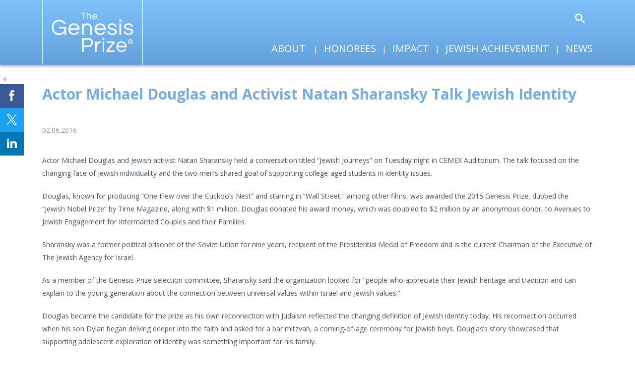

--- FILE ---
content_type: text/html; charset=UTF-8
request_url: https://www.genesisprize.org/press-center/2016-02-06-michael-douglas-and-activist-natan-sharansky-talk-jewish-identity
body_size: 6145
content:
<!DOCTYPE html>
<html prefix="og: http://ogp.me/ns#" class="no-js" lang="en_US">
<head>
<title>Actor Michael Douglas and Activist Natan Sharansky Talk Jewish Identity | The Genesis Prize</title>
<meta name="description" content="Actor Michael Douglas and Jewish activist Natan Sharansky held a conversation titled “Jewish Journeys” on Tuesday night in CEMEX Auditorium. The talk focused on the changing face of Jewish individuality and the two men’s shared goal of supporting college-aged students in identity issues.
Douglas, known for produ" />
<meta name="keywords" content="Prize,Genesis,Philanthropy,Jewish,Jews" />
<meta name="X-UA-Compatible" content="IE=edge" />
<meta name="viewport" content="width=device-width, initial-scale=1.0, user-scalable=no" />
<meta charset="utf-8" />
<link href="https://www.genesisprize.org/he/press-center/2016-02-06-michael-douglas-and-activist-natan-sharansky-talk-jewish-identity" rel="alternate" hreflang="he-IL" />
<link href="https://www.genesisprize.org/press-center/2016-02-06-michael-douglas-and-activist-natan-sharansky-talk-jewish-identity" rel="alternate" hreflang="en-GB" />
<link href="https://www.genesisprize.org/press-center/2016-02-06-michael-douglas-and-activist-natan-sharansky-talk-jewish-identity" rel="alternate" hreflang="x-default" />
<link rel="preconnect" href="https://fonts.googleapis.com" nonce="">
<link rel="preconnect" href="https://fonts.gstatic.com" crossorigin nonce="">
<link href="https://fonts.googleapis.com/css2?family=Alef:wght@400;700&family=Montserrat:wght@600;700&family=Open+Sans:wght@400;600;700&display=swap" rel="stylesheet" nonce="">
<link href="/assets/css/style.css?v=20250929" rel="stylesheet">
<link rel="shortcut icon" href="/favicon.ico">
<link rel="apple-touch-icon" sizes="180x180" href="https://static.genesisprize.org/images/favicons/apple-touch-icon.png">
<link rel="icon" type="image/png" sizes="32x32" href="https://static.genesisprize.org/images/favicons/favicon-32x32.png">
<link rel="icon" type="image/png" sizes="16x16" href="https://static.genesisprize.org/images/favicons/favicon-16x16.png">
<link rel="manifest" href="https://static.genesisprize.org/images/favicons/site.webmanifest">
<link rel="mask-icon" href="https://static.genesisprize.org/images/favicons/safari-pinned-tab.svg" color="#5bbad5">
<meta name="msapplication-TileColor" content="#2b5797">
<meta name="msapplication-config" content="https://static.genesisprize.org/images/favicons/browserconfig.xml">
<meta name="theme-color" content="#ffffff">
<!-- Google tag (gtag.js) -->
<script async src="https://www.googletagmanager.com/gtag/js?id=G-NW2B370D3W" nonce=""></script>
<script nonce="">
window.dataLayer = window.dataLayer || [];
function gtag(){dataLayer.push(arguments);}
gtag('js', new Date());
gtag('config', 'G-NW2B370D3W');
</script>
<meta name="facebook-domain-verification" content="rkk750iyvq6la4xhg1s6rk4105rebb" />
</head>
<body>
<!-- Facebook Pixel Code -->
<script nonce="">
!function(f,b,e,v,n,t,s)
{if(f.fbq)return;n=f.fbq=function(){n.callMethod?
n.callMethod.apply(n,arguments):n.queue.push(arguments)};
if(!f._fbq)f._fbq=n;n.push=n;n.loaded=!0;n.version='2.0';
n.queue=[];t=b.createElement(e);t.async=!0;
t.src=v;s=b.getElementsByTagName(e)[0];
s.parentNode.insertBefore(t,s)}(window,document,'script',
'https://connect.facebook.net/en_US/fbevents.js');
fbq('init', '1807001029516556');
fbq('track', 'PageView');
</script>
<noscript>
<img height="1" width="1" src="https://www.facebook.com/tr?id=1807001029516556&ev=PageView&noscript=1"/>
</noscript>
<!-- End Facebook Pixel Code -->
<header>
<div class="container">
<div class="navbar navbar-expand-lg">
<a class="navbar-brand" href="/"><img src="/images/layout/logo.svg" alt="The Genesis Prize Logo in White" /></a>
<div class="secondary-outer">
<form class="search-form" method="get" action="/search-results">
<input type="text" id="search-query" class="search-query" name="query" title="Search Input" placeholder="Search" /><a href="#" class="open-search" title="open or close search"><span class="icon-search"></span></a>
</form>
</div>
<button class="navbar-toggler collapsed" type="button" data-bs-toggle="collapse" data-bs-target="#topNav" aria-controls="navbarSupportedContent" aria-expanded="false" aria-label="Toggle navigation">    <span class="icon-toggle"></span>
</button>
<div class="collapse navbar-collapse justify-content-end" id="topNav">
<ul class="nav first-level">
<li class="dropdown">
<a href="" id="about" data-bs-toggle="dropdown" aria-haspopup="true">About</a>
<ul class="dropdown-menu second-level" aria-labelledby="about">
<li><a href="/about/index">About the Prize</a></li>
<li><a href="/about/mission">Mission</a></li>
<li><a href="/about/leadership">Leadership</a></li>
<li><a href="/about/team">Team</a></li>
</ul>
</li>
<li><a href="/honorees">Honorees</a></li>
<li><a href="/laureate-initiatives">Impact</a></li>
<li><a href="/jewish-achievement">Jewish Achievement</a></li>
<li class="last"><a href="/press-center">News</a></li>
<li class="mobile">
<form class="mobile-search" method="get" action="/search-results">
<input type="text" id="mobile-search-query" class="mobile-search-query" name="query" title="Search Input" placeholder="Search" /><span class="icon-search"></span>
</form>
</li>
</ul>
</div>
</div>
</div>
</header>
<div class="social-share">
<a href="" class="share-toggle left"><span class="icon-play_arrow"></span></a>
<ul id="share-list" class="share-list shown">
<li><a href="https://www.facebook.com/sharer.php?u=http://www.genesisprize.org/press-center/2016-02-06-michael-douglas-and-activist-natan-sharansky-talk-jewish-identity&title=Actor Michael Douglas and Activist Natan Sharansky Talk Jewish Identity" target="_blank" class="fb"><span class="icon-facebook"></span></a></li>
<li><a href="https://x.com/share?url=http://www.genesisprize.org/press-center/2016-02-06-michael-douglas-and-activist-natan-sharansky-talk-jewish-identity&text=Actor Michael Douglas and Activist Natan Sharansky Talk Jewish Identity" target="_blank" class="tw"><span class="icon-x"></span></a></li>
<li><a href="https://www.linkedin.com/shareArticle?mini=true&url=http://www.genesisprize.org/press-center/2016-02-06-michael-douglas-and-activist-natan-sharansky-talk-jewish-identity&title=Actor Michael Douglas and Activist Natan Sharansky Talk Jewish Identity" target="_blank" class="li"><span class="icon-linkedin"></span></a></li>
</ul>
</div>
<main>
<div class="container">
<div class="row">
<div class="col-lg-12 mx-auto">
<div class="content">
<div class="hidden-print">
</div>
<div id="system-message-container"></div>
<div id="k2Container" class="itemView">
<div class="itemHeader media">
<h1 class="itemTitle">Actor Michael Douglas and Activist Natan Sharansky Talk Jewish Identity</h1>
<span class="itemDateCreated">02.06.2016</span>
</div>
<div class="itemBody">
<div class="itemFullText">
<p>Actor Michael Douglas and Jewish activist Natan Sharansky held a conversation titled “Jewish Journeys” on Tuesday night in CEMEX Auditorium. The talk focused on the changing face of Jewish individuality and the two men’s shared goal of supporting college-aged students in identity issues.</p>
<p>Douglas, known for producing “One Flew over the Cuckoo’s Nest” and starring in “Wall Street,” among other films, was awarded the 2015 Genesis Prize, dubbed the “Jewish Nobel Prize” by Time Magazine, along with $1 million. Douglas donated his award money, which was doubled to $2 million by an anonymous donor, to Avenues to Jewish Engagement for Intermarried Couples and their Families.</p>
<p>Sharansky was a former political prisoner of the Soviet Union for nine years, recipient of the Presidential Medal of Freedom and is the current Chairman of the Executive of The Jewish Agency for Israel.</p>
<p>As a member of the Genesis Prize selection committee, Sharansky said the organization looked for “people who appreciate their Jewish heritage and tradition and can explain to the young generation about the connection between universal values within Israel and Jewish values.”</p>
<p>Douglas became the candidate for the prize as his own reconnection with Judaism reflected the changing definition of Jewish identity today. His reconnection occurred when his son Dylan began delving deeper into the faith and asked for a bar mitzvah, a coming-of-age ceremony for Jewish boys. Douglas’s story showcased that supporting adolescent exploration of identity was something important for his family.</p>
<p>Both Douglas’s and Dylan’s recognition as Jews despite their paternal link also highlighted a shift occurring in Jewish culture. There is a reform movement to be more inclusive in the designation of Jews. Douglas’s father was Jewish but his mother was not. According to traditional Jewish law, only the children of Jewish mothers can be considered Jewish. Because of this, Douglas claimed he thought of Judaism as “not necessarily an open, embracing and welcoming faith.”</p>
<p>However, he considered the Genesis Prize an opportunity to renew his spirituality and a way to broadcast the impact of marriage between Jews and non-Jews.</p>
<p>“This incredible catharsis came over me,” Douglas said. “I’m recognizing the fact that inclusion and interfaith marriage must be more important than I had ever realized.”</p>
<p>According to The Jerusalem Post, the overall rate of Jewish intermarriage in the U.S. is 58 percent, with a high of 71 percent for non-Orthodox Jews.</p>
<p>Just as Douglas’s reception of the Genesis Prize represented the shifting trends in identifying Jews, Sharansky echoed the need for a more inclusive definition.</p>
<p>“What a great lesson or reminder to our community that we have to be all as welcoming and that it’s never too late for anyone to be part of our mutual exodus,” Sharansky said.</p>
<p>He also suggested that people, especially the younger generation, fortify their values and beliefs in order to assume responsibility for their own identities. “You can define your identity by strengthening your life as part of your community, by learning more and trying to see what are the values [of your identity],” Sharansky said. “If you really want to change the globe, start by strengthening your identity.”</p>
<p>Today, Israel is experiencing the largest influx of Western European immigrants since the modern state of Israel was created in 1948, according to CNN. The increasing number of migrants also contributes to the question of what defines an Israeli. But for Sharansky, immigration is not an obstacle for Israeli identity but merely another part of it.</p>
<p>“Israel has experience at integration like no other state,” Sharansky said. “Seventy-five percent of the population immigrated. Society is very open to more and more people from very different backgrounds.”</p>
<p>Legislation also reflects the changing face of Jewish religion in Israel. This past weekend, the Israeli government agreed to open up prayer space at the Western Wall – considered the most important Jewish site, according to Sharansky – for non-Orthodox Jews. They will also now allow men and women to share the same site.</p>
<p>“Interdependence between Jews of the globe and Israel is as big as never before,” Sharansky said.</p>
<p>The talk was partly sponsored by Hillel at Stanford in celebration of its 50th anniversary. For Douglas and Sharansky, it was the second in a three-part series. The two also held similar conversations at Brown University and University of California, Santa Barbara, Douglas’s alma mater.</p></div>
<div class="itemIntroText media"><p>The Stanford Daily</p></div>
<div class="clr"></div>
</div>
<div class="clr"></div>
</div>
</div>
</div>
</div>
<section class="hidden-print hidden-phone" style="position:relative;">
<div class="row">
<div class="col-lg-10 mx-auto">
<ul itemscope itemtype="https://schema.org/BreadcrumbList" class="breadcrumb">
<li>
You are here: &#160;
</li>
<li itemprop="itemListElement" itemscope itemtype="https://schema.org/ListItem">
<a itemprop="item" href="/" class="pathway">
<span itemprop="name">Home</span>
</a>
<span class="divider">	/	</span>
<meta itemprop="position" content="1">
</li>
<li itemprop="itemListElement" itemscope itemtype="https://schema.org/ListItem">
<a itemprop="item" href="/press-center" class="pathway">
<span itemprop="name">News</span>
</a>
<span class="divider">	/	</span>
<meta itemprop="position" content="2">
</li>
<li itemprop="itemListElement" itemscope itemtype="https://schema.org/ListItem">
<span itemprop="name">Actor Michael Douglas and Activist Natan Sharansky Talk Jewish Identity</span>
<meta itemprop="position" content="3">
</li>
</ul>
</div>
</div>
</section>
</div>
</main>
<footer>
<div class="container">
<div class="row">
<div class="col-lg-12">
<ul class="nav footer-social">
<li class="text">Follow us:  </li>
<li><a target="_blank" href="https://www.facebook.com/TheGenesisPrize" class="hasTooltip" rel="tooltip" data-original-title="Visit our Facebook page" data-placement="bottom"><span class="icon-facebook"></span></a></li>
<li><a target="_blank" href="https://x.com/TheGenesisPrize" class="hasTooltip" rel="tooltip" data-original-title="Follow us on X" data-placement="bottom"><span class="icon-x"></span></a></li>
<li><a target="_blank" href="https://www.youtube.com/channel/UC7N8FMOProRji487qL5N8yw" class="hasTooltip" rel="tooltip" data-original-title="Watch our YouTube Channel" data-placement="bottom"><span class="icon-youtube-square"></span></a></li>
<li><a target="_blank" href="https://instagram.com/thegenesisprize" class="hasTooltip" rel="tooltip" data-original-title="Follow us on Instagram" data-placement="bottom"><span class="icon-instagram"></span></a></li>
<li><a target="_blank" href="https://www.linkedin.com/company/genesis-prize-foundation" class="hasTooltip" rel="tooltip" data-original-title="Follow us on LinkedIn" data-placement="bottom"><span class="icon-linkedin"></span></a></li>
</ul>
</div>
</div>
<div class="row">
<div class="col-lg-12">
&copy; The Genesis Prize Foundation&nbsp;2026&nbsp;
| <a href="mailto:info@genesisprize.org">Contact</a>
| <a href="/misc/privacy-policy">Privacy Policy</a>
| <a href="/misc/credits">Credits</a>
<p class="trademark">Genesis Prize Foundation and the Genesis Prize logo are registered trademarks of Genesis Prize Foundation.</p>
<p class="trademark">The Genesis Prize Foundation is registered in Israel as a non-profit Public Benefit Company (PBC) and is controlled and managed by its employees, who are the sole shareholders. The operations of the Foundation are funded by a $100 million endowment established in 2013.</p>
</div>
</div>
</div>
</footer>
<script src="https://ajax.googleapis.com/ajax/libs/jquery/3.7.1/jquery.min.js" nonce=""></script>
<script src="https://cdn.jsdelivr.net/npm/bootstrap@5.3.1/dist/js/bootstrap.bundle.min.js" nonce="" integrity="sha384-HwwvtgBNo3bZJJLYd8oVXjrBZt8cqVSpeBNS5n7C8IVInixGAoxmnlMuBnhbgrkm" crossorigin="anonymous"></script>
<script src="https://static.genesisprize.org/js/script.js" nonce=""></script>
<script nonce="">
</script>
<script type="text/javascript" nonce="">
piAId = '1003791';
piCId = '';
piHostname = 'link.genesisprize.org';
(function() {
function async_load(){
var s = document.createElement('script'); s.type = 'text/javascript';
s.src = ('https:' == document.location.protocol ? 'https://pi' : 'http://cdn') + '.pardot.com/pd.js';
var c = document.getElementsByTagName('script')[0]; c.parentNode.insertBefore(s, c);
}
if(window.attachEvent) { window.attachEvent('onload', async_load); }
else { window.addEventListener('load', async_load, false); }
})();
</script>
<!-- Twitter universal website tag code -->
<script nonce="">
!function(e,t,n,s,u,a){e.twq||(s=e.twq=function(){s.exe?s.exe.apply(s,arguments):s.queue.push(arguments);
},s.version='1.1',s.queue=[],u=t.createElement(n),u.async=!0,u.src='//static.ads-twitter.com/uwt.js',
a=t.getElementsByTagName(n)[0],a.parentNode.insertBefore(u,a))}(window,document,'script');
// Insert Twitter Pixel ID and Standard Event data below
twq('init','o4cdn');
twq('track','PageView');
</script>
<!-- End Twitter universal website tag code -->
</body>
</html>

--- FILE ---
content_type: image/svg+xml
request_url: https://www.genesisprize.org/images/layout/logo.svg
body_size: 5326
content:
<svg xmlns="http://www.w3.org/2000/svg" viewBox="0 0 164.1 80"><defs><style>.cls-1{fill:#fff;}</style></defs><title>logo</title><g id="Layer_2" data-name="Layer 2"><g id="Layer_1-2" data-name="Layer 1"><path class="cls-1" d="M4,19.31A13.52,13.52,0,0,1,8.65,16a13.53,13.53,0,0,1,5.62-1.23,17.42,17.42,0,0,1,5,.64,15.37,15.37,0,0,1,3.85,1.74,13.76,13.76,0,0,1,5.26,6.21H24.69a9.68,9.68,0,0,0-3.8-3.84,10.62,10.62,0,0,0-5.48-1.41,13,13,0,0,0-5.26,1,10.22,10.22,0,0,0-3.67,2.55A12.37,12.37,0,0,0,3.4,30.28a12.33,12.33,0,0,0,3,8.63A11,11,0,0,0,15,42.43a10.86,10.86,0,0,0,7.34-2.65,9.18,9.18,0,0,0,3.26-7.35h-11V29.32H28.68V45.4H25.55V40.06a12.43,12.43,0,0,1-7.15,5.25,17.66,17.66,0,0,1-4.44.46,13.5,13.5,0,0,1-5.44-1.19A13.92,13.92,0,0,1,3.9,41.24a15.66,15.66,0,0,1-3.9-11A15.59,15.59,0,0,1,4,19.31Z"/><path class="cls-1" d="M44.93,42.66a6.85,6.85,0,0,0,6.57-3.84h3.72a11,11,0,0,1-3.76,5,10.63,10.63,0,0,1-6.57,1.92,10.92,10.92,0,0,1-8.34-3.43A11.72,11.72,0,0,1,33.42,34a12,12,0,0,1,3-8.36,10.72,10.72,0,0,1,8.25-3.43,10.72,10.72,0,0,1,8.25,3.43,12,12,0,0,1,3,8.36v1.37h-19a8.31,8.31,0,0,0,2.49,5.21A7.65,7.65,0,0,0,44.93,42.66ZM44.66,25.3a7.47,7.47,0,0,0-5.26,2A8.12,8.12,0,0,0,37,32.15h15.4a8.18,8.18,0,0,0-2.44-4.89A7.47,7.47,0,0,0,44.66,25.3Z"/><path class="cls-1" d="M64.35,22.56v3.56a11.54,11.54,0,0,1,3-2.79,7.28,7.28,0,0,1,4-1.14,10.78,10.78,0,0,1,3.89.64,8,8,0,0,1,2.86,1.92,9.92,9.92,0,0,1,2.81,7.36V45.4h-3.4V32.2a7,7,0,0,0-1.77-5,6,6,0,0,0-4.58-1.87,6.7,6.7,0,0,0-6.84,6.94V45.4H61V22.56Z"/><path class="cls-1" d="M97.63,42.66a6.85,6.85,0,0,0,6.57-3.84h3.71a11,11,0,0,1-3.76,5,10.59,10.59,0,0,1-6.57,1.92,10.92,10.92,0,0,1-8.33-3.43A11.72,11.72,0,0,1,86.12,34a12,12,0,0,1,3-8.36,11.62,11.62,0,0,1,16.49,0,11.92,11.92,0,0,1,3,8.36v1.37h-19a8.31,8.31,0,0,0,2.49,5.21A7.63,7.63,0,0,0,97.63,42.66ZM97.36,25.3a7.46,7.46,0,0,0-5.26,2,8.19,8.19,0,0,0-2.45,4.89h15.41a8.14,8.14,0,0,0-2.45-4.89A7.45,7.45,0,0,0,97.36,25.3Z"/><path class="cls-1" d="M127,28.68c-.3-2.38-2.2-3.56-5.71-3.56s-5.21,1.09-5.21,3.29a2.4,2.4,0,0,0,1.09,2.1A11.39,11.39,0,0,0,120,31.65c1.12.3,2.33.59,3.62.87a16.73,16.73,0,0,1,3.67,1.09A7.4,7.4,0,0,1,130,35.53a4.83,4.83,0,0,1,1.13,3.38A5.91,5.91,0,0,1,128.65,44a11.6,11.6,0,0,1-6.75,1.74,10.75,10.75,0,0,1-7.21-2.29,7,7,0,0,1-2.62-5.25h3.53a4.75,4.75,0,0,0,3.53,4.25,7.93,7.93,0,0,0,2.31.36,16.39,16.39,0,0,0,2.18-.13,9,9,0,0,0,1.95-.51,3,3,0,0,0,2.17-3,2.39,2.39,0,0,0-1.13-2.14,8.82,8.82,0,0,0-2.76-1.24c-1.12-.33-2.35-.62-3.67-.87a21.39,21.39,0,0,1-3.63-1.09A8,8,0,0,1,113.74,32a4.69,4.69,0,0,1-1.09-3.28,5.67,5.67,0,0,1,2.22-4.8c1.51-1.16,3.74-1.74,6.67-1.74a9.91,9.91,0,0,1,6.56,2,6.61,6.61,0,0,1,2.31,4.48Z"/><path class="cls-1" d="M136.41,22.56h3.4V45.4h-3.4ZM140,14.24v4.48h-3.67V14.24Z"/><path class="cls-1" d="M159.93,28.68c-.3-2.38-2.2-3.56-5.7-3.56S149,26.21,149,28.41a2.4,2.4,0,0,0,1.09,2.1,11.56,11.56,0,0,0,2.81,1.14q1.68.45,3.63.87a16.9,16.9,0,0,1,3.67,1.09A7.44,7.44,0,0,1,163,35.53a4.78,4.78,0,0,1,1.13,3.38A5.91,5.91,0,0,1,161.61,44a11.6,11.6,0,0,1-6.75,1.74,10.77,10.77,0,0,1-7.21-2.29A7,7,0,0,1,145,38.23h3.53a4.75,4.75,0,0,0,3.54,4.25,7.83,7.83,0,0,0,2.31.36,16.23,16.23,0,0,0,2.17-.13,8.75,8.75,0,0,0,1.95-.51,3,3,0,0,0,2.17-3,2.37,2.37,0,0,0-1.13-2.14,8.61,8.61,0,0,0-2.76-1.24,37.52,37.52,0,0,0-3.67-.87,21.39,21.39,0,0,1-3.63-1.09A8.07,8.07,0,0,1,146.7,32a4.68,4.68,0,0,1-1.08-3.28,5.67,5.67,0,0,1,2.22-4.8q2.26-1.74,6.66-1.74a9.92,9.92,0,0,1,6.57,2,6.61,6.61,0,0,1,2.31,4.48Z"/><path class="cls-1" d="M64.18,79.67H61.07V51.94H73.44a9.71,9.71,0,0,1,6.94,2.43,8.56,8.56,0,0,1,2.53,6.49,8.55,8.55,0,0,1-2.57,6.53,9.62,9.62,0,0,1-6.9,2.39H64.18Zm0-24.76V66.85h9a6.86,6.86,0,0,0,4.91-1.59A5.77,5.77,0,0,0,79.8,60.9a5.81,5.81,0,0,0-1.66-4.39,6.81,6.81,0,0,0-4.91-1.6Z"/><path class="cls-1" d="M98.28,58.39v3.14H97.9a6.64,6.64,0,0,0-5.48,2.72,9.88,9.88,0,0,0-2,6.2v9.22H87.31V58.73h3.12v5.15a7.6,7.6,0,0,1,4.32-4.82,7.44,7.44,0,0,1,3.32-.67Z"/><path class="cls-1" d="M102.46,58.73h3.11V79.67h-3.11Zm3.24-7.63v4.11h-3.37V51.1Z"/><path class="cls-1" d="M114.3,76.73h12.46v2.94H110.4v-3l12.41-15.07H110.56V58.73h16.2v2.93Z"/><path class="cls-1" d="M140.68,77.15a6.26,6.26,0,0,0,6-3.52h3.41a10,10,0,0,1-3.45,4.61,9.73,9.73,0,0,1-6,1.76A10,10,0,0,1,133,76.86a10.77,10.77,0,0,1-2.87-7.66,11,11,0,0,1,2.74-7.67,10.67,10.67,0,0,1,15.12,0,11,11,0,0,1,2.74,7.67v1.25h-17.4a7.63,7.63,0,0,0,2.28,4.78A7,7,0,0,0,140.68,77.15Zm-.25-15.91a6.84,6.84,0,0,0-4.82,1.8,7.51,7.51,0,0,0-2.24,4.48h14.12A7.46,7.46,0,0,0,145.25,63,6.84,6.84,0,0,0,140.43,61.24Z"/><path class="cls-1" d="M68.62,2.2H64V14H62.56V2.2H58V.76H68.62Z"/><path class="cls-1" d="M72.08,0V5.56a4.92,4.92,0,0,1,1.31-1.22,3.1,3.1,0,0,1,1.76-.5,4.64,4.64,0,0,1,1.71.28A3.37,3.37,0,0,1,78.11,5a4.31,4.31,0,0,1,1.23,3.21V14H77.85V8.21A3.08,3.08,0,0,0,77.08,6a2.64,2.64,0,0,0-2-.82,2.92,2.92,0,0,0-3,3V14H70.59V0Z"/><path class="cls-1" d="M86.64,12.79a3,3,0,0,0,2.87-1.68h1.63a4.72,4.72,0,0,1-1.65,2.2,4.61,4.61,0,0,1-2.87.84A4.79,4.79,0,0,1,83,12.65,5.14,5.14,0,0,1,81.6,9a5.24,5.24,0,0,1,1.31-3.65,5.09,5.09,0,0,1,7.22,0A5.24,5.24,0,0,1,91.44,9v.6H83.13a3.67,3.67,0,0,0,1.09,2.28A3.32,3.32,0,0,0,86.64,12.79ZM86.52,5.2a3.24,3.24,0,0,0-2.3.86,3.54,3.54,0,0,0-1.07,2.13h6.74a3.54,3.54,0,0,0-1.07-2.13A3.24,3.24,0,0,0,86.52,5.2Z"/><path class="cls-1" d="M163.3,59a4.84,4.84,0,0,1-4.94,4.88,4.85,4.85,0,1,1,0-9.7A4.82,4.82,0,0,1,163.3,59Zm-8.67,0a3.73,3.73,0,0,0,3.76,3.85A3.69,3.69,0,0,0,162.07,59a3.72,3.72,0,1,0-7.44,0Zm3,2.53h-1.12V56.68a10.62,10.62,0,0,1,1.85-.14,3,3,0,0,1,1.68.35,1.33,1.33,0,0,1,.47,1.06,1.24,1.24,0,0,1-1,1.12v.06a1.4,1.4,0,0,1,.88,1.17,3.66,3.66,0,0,0,.36,1.21h-1.21a3.9,3.9,0,0,1-.38-1.18c-.09-.53-.38-.76-1-.76h-.53Zm0-2.74h.53c.62,0,1.11-.2,1.11-.7s-.32-.74-1-.74a2.63,2.63,0,0,0-.62.06Z"/></g></g></svg>

--- FILE ---
content_type: application/x-javascript
request_url: https://static.genesisprize.org/js/script.js
body_size: 850
content:
$(document).ready(function(){
	$(document).on('change','.mnav-item',function(e) {
		location.href = $(this).val();
	});
	$(document).on('click','.LoadMore',function(e) {
		e.preventDefault();
		var El = $(this);
		El.html('<img src="/images/loading.gif" />');
		$.get(El.attr('href'),function(data) {
			El.replaceWith(data);
		});
	});
	$('.open-search').click(function(e) {
		e.preventDefault();
		$('.search-query').toggleClass('open');
		$('.search-query').focus();
	});
	$('.navbar-toggler').click(function() {
		$('.navbar-brand').toggleClass('open');
	});
	$('.share-toggle').click(function(e) {
		e.preventDefault();
		$('.share-list').toggleClass('shown');
		$(this).toggleClass('left');
	});
	$('.grayscale').hover(function () {
		var thisImg = $(this).find('img');
		$(thisImg).attr('src',$(thisImg).attr('src').replace('-gray.jpg','.jpg').replace('-gray.webp','.webp'));
	});
	$('.grayscale').mouseleave(function () {
		var thisImg = $(this).find('img');
		$(thisImg).attr('src',$(thisImg).attr('src').replace('.jpg','-gray.jpg').replace('.webp','-gray.webp'));
	});
});